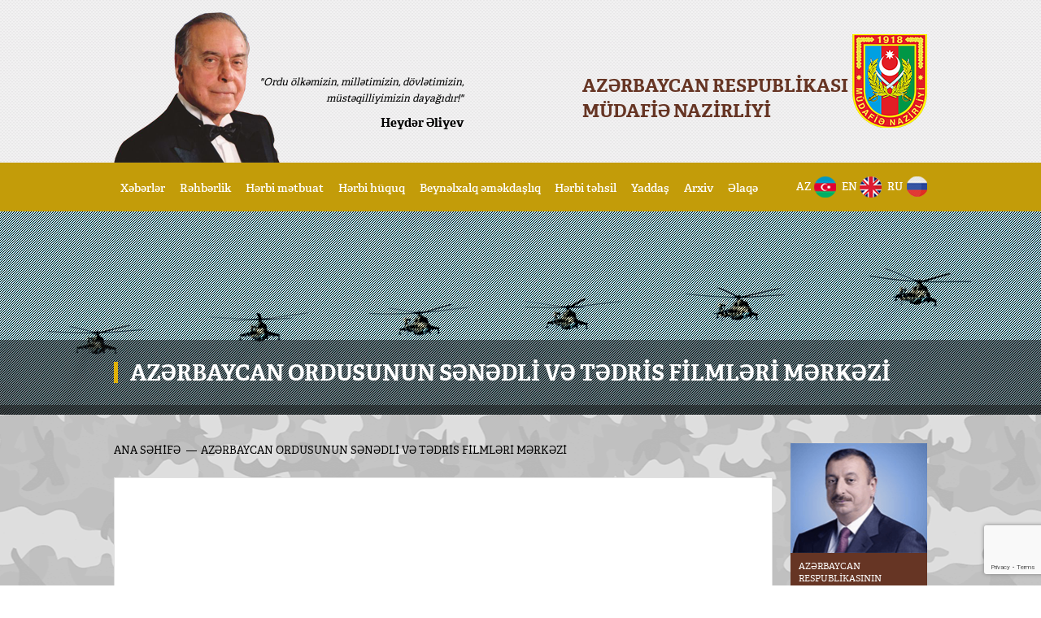

--- FILE ---
content_type: text/html; charset=utf-8
request_url: https://www.google.com/recaptcha/api2/anchor?ar=1&k=6LcLXoopAAAAAPdL7P77mGC_MIWHSyxxL1Pfh5rJ&co=aHR0cHM6Ly9tb2QuZ292LmF6OjQ0Mw..&hl=en&v=9TiwnJFHeuIw_s0wSd3fiKfN&size=invisible&sa=submit&anchor-ms=20000&execute-ms=30000&cb=jbexts49kam2
body_size: 48414
content:
<!DOCTYPE HTML><html dir="ltr" lang="en"><head><meta http-equiv="Content-Type" content="text/html; charset=UTF-8">
<meta http-equiv="X-UA-Compatible" content="IE=edge">
<title>reCAPTCHA</title>
<style type="text/css">
/* cyrillic-ext */
@font-face {
  font-family: 'Roboto';
  font-style: normal;
  font-weight: 400;
  font-stretch: 100%;
  src: url(//fonts.gstatic.com/s/roboto/v48/KFO7CnqEu92Fr1ME7kSn66aGLdTylUAMa3GUBHMdazTgWw.woff2) format('woff2');
  unicode-range: U+0460-052F, U+1C80-1C8A, U+20B4, U+2DE0-2DFF, U+A640-A69F, U+FE2E-FE2F;
}
/* cyrillic */
@font-face {
  font-family: 'Roboto';
  font-style: normal;
  font-weight: 400;
  font-stretch: 100%;
  src: url(//fonts.gstatic.com/s/roboto/v48/KFO7CnqEu92Fr1ME7kSn66aGLdTylUAMa3iUBHMdazTgWw.woff2) format('woff2');
  unicode-range: U+0301, U+0400-045F, U+0490-0491, U+04B0-04B1, U+2116;
}
/* greek-ext */
@font-face {
  font-family: 'Roboto';
  font-style: normal;
  font-weight: 400;
  font-stretch: 100%;
  src: url(//fonts.gstatic.com/s/roboto/v48/KFO7CnqEu92Fr1ME7kSn66aGLdTylUAMa3CUBHMdazTgWw.woff2) format('woff2');
  unicode-range: U+1F00-1FFF;
}
/* greek */
@font-face {
  font-family: 'Roboto';
  font-style: normal;
  font-weight: 400;
  font-stretch: 100%;
  src: url(//fonts.gstatic.com/s/roboto/v48/KFO7CnqEu92Fr1ME7kSn66aGLdTylUAMa3-UBHMdazTgWw.woff2) format('woff2');
  unicode-range: U+0370-0377, U+037A-037F, U+0384-038A, U+038C, U+038E-03A1, U+03A3-03FF;
}
/* math */
@font-face {
  font-family: 'Roboto';
  font-style: normal;
  font-weight: 400;
  font-stretch: 100%;
  src: url(//fonts.gstatic.com/s/roboto/v48/KFO7CnqEu92Fr1ME7kSn66aGLdTylUAMawCUBHMdazTgWw.woff2) format('woff2');
  unicode-range: U+0302-0303, U+0305, U+0307-0308, U+0310, U+0312, U+0315, U+031A, U+0326-0327, U+032C, U+032F-0330, U+0332-0333, U+0338, U+033A, U+0346, U+034D, U+0391-03A1, U+03A3-03A9, U+03B1-03C9, U+03D1, U+03D5-03D6, U+03F0-03F1, U+03F4-03F5, U+2016-2017, U+2034-2038, U+203C, U+2040, U+2043, U+2047, U+2050, U+2057, U+205F, U+2070-2071, U+2074-208E, U+2090-209C, U+20D0-20DC, U+20E1, U+20E5-20EF, U+2100-2112, U+2114-2115, U+2117-2121, U+2123-214F, U+2190, U+2192, U+2194-21AE, U+21B0-21E5, U+21F1-21F2, U+21F4-2211, U+2213-2214, U+2216-22FF, U+2308-230B, U+2310, U+2319, U+231C-2321, U+2336-237A, U+237C, U+2395, U+239B-23B7, U+23D0, U+23DC-23E1, U+2474-2475, U+25AF, U+25B3, U+25B7, U+25BD, U+25C1, U+25CA, U+25CC, U+25FB, U+266D-266F, U+27C0-27FF, U+2900-2AFF, U+2B0E-2B11, U+2B30-2B4C, U+2BFE, U+3030, U+FF5B, U+FF5D, U+1D400-1D7FF, U+1EE00-1EEFF;
}
/* symbols */
@font-face {
  font-family: 'Roboto';
  font-style: normal;
  font-weight: 400;
  font-stretch: 100%;
  src: url(//fonts.gstatic.com/s/roboto/v48/KFO7CnqEu92Fr1ME7kSn66aGLdTylUAMaxKUBHMdazTgWw.woff2) format('woff2');
  unicode-range: U+0001-000C, U+000E-001F, U+007F-009F, U+20DD-20E0, U+20E2-20E4, U+2150-218F, U+2190, U+2192, U+2194-2199, U+21AF, U+21E6-21F0, U+21F3, U+2218-2219, U+2299, U+22C4-22C6, U+2300-243F, U+2440-244A, U+2460-24FF, U+25A0-27BF, U+2800-28FF, U+2921-2922, U+2981, U+29BF, U+29EB, U+2B00-2BFF, U+4DC0-4DFF, U+FFF9-FFFB, U+10140-1018E, U+10190-1019C, U+101A0, U+101D0-101FD, U+102E0-102FB, U+10E60-10E7E, U+1D2C0-1D2D3, U+1D2E0-1D37F, U+1F000-1F0FF, U+1F100-1F1AD, U+1F1E6-1F1FF, U+1F30D-1F30F, U+1F315, U+1F31C, U+1F31E, U+1F320-1F32C, U+1F336, U+1F378, U+1F37D, U+1F382, U+1F393-1F39F, U+1F3A7-1F3A8, U+1F3AC-1F3AF, U+1F3C2, U+1F3C4-1F3C6, U+1F3CA-1F3CE, U+1F3D4-1F3E0, U+1F3ED, U+1F3F1-1F3F3, U+1F3F5-1F3F7, U+1F408, U+1F415, U+1F41F, U+1F426, U+1F43F, U+1F441-1F442, U+1F444, U+1F446-1F449, U+1F44C-1F44E, U+1F453, U+1F46A, U+1F47D, U+1F4A3, U+1F4B0, U+1F4B3, U+1F4B9, U+1F4BB, U+1F4BF, U+1F4C8-1F4CB, U+1F4D6, U+1F4DA, U+1F4DF, U+1F4E3-1F4E6, U+1F4EA-1F4ED, U+1F4F7, U+1F4F9-1F4FB, U+1F4FD-1F4FE, U+1F503, U+1F507-1F50B, U+1F50D, U+1F512-1F513, U+1F53E-1F54A, U+1F54F-1F5FA, U+1F610, U+1F650-1F67F, U+1F687, U+1F68D, U+1F691, U+1F694, U+1F698, U+1F6AD, U+1F6B2, U+1F6B9-1F6BA, U+1F6BC, U+1F6C6-1F6CF, U+1F6D3-1F6D7, U+1F6E0-1F6EA, U+1F6F0-1F6F3, U+1F6F7-1F6FC, U+1F700-1F7FF, U+1F800-1F80B, U+1F810-1F847, U+1F850-1F859, U+1F860-1F887, U+1F890-1F8AD, U+1F8B0-1F8BB, U+1F8C0-1F8C1, U+1F900-1F90B, U+1F93B, U+1F946, U+1F984, U+1F996, U+1F9E9, U+1FA00-1FA6F, U+1FA70-1FA7C, U+1FA80-1FA89, U+1FA8F-1FAC6, U+1FACE-1FADC, U+1FADF-1FAE9, U+1FAF0-1FAF8, U+1FB00-1FBFF;
}
/* vietnamese */
@font-face {
  font-family: 'Roboto';
  font-style: normal;
  font-weight: 400;
  font-stretch: 100%;
  src: url(//fonts.gstatic.com/s/roboto/v48/KFO7CnqEu92Fr1ME7kSn66aGLdTylUAMa3OUBHMdazTgWw.woff2) format('woff2');
  unicode-range: U+0102-0103, U+0110-0111, U+0128-0129, U+0168-0169, U+01A0-01A1, U+01AF-01B0, U+0300-0301, U+0303-0304, U+0308-0309, U+0323, U+0329, U+1EA0-1EF9, U+20AB;
}
/* latin-ext */
@font-face {
  font-family: 'Roboto';
  font-style: normal;
  font-weight: 400;
  font-stretch: 100%;
  src: url(//fonts.gstatic.com/s/roboto/v48/KFO7CnqEu92Fr1ME7kSn66aGLdTylUAMa3KUBHMdazTgWw.woff2) format('woff2');
  unicode-range: U+0100-02BA, U+02BD-02C5, U+02C7-02CC, U+02CE-02D7, U+02DD-02FF, U+0304, U+0308, U+0329, U+1D00-1DBF, U+1E00-1E9F, U+1EF2-1EFF, U+2020, U+20A0-20AB, U+20AD-20C0, U+2113, U+2C60-2C7F, U+A720-A7FF;
}
/* latin */
@font-face {
  font-family: 'Roboto';
  font-style: normal;
  font-weight: 400;
  font-stretch: 100%;
  src: url(//fonts.gstatic.com/s/roboto/v48/KFO7CnqEu92Fr1ME7kSn66aGLdTylUAMa3yUBHMdazQ.woff2) format('woff2');
  unicode-range: U+0000-00FF, U+0131, U+0152-0153, U+02BB-02BC, U+02C6, U+02DA, U+02DC, U+0304, U+0308, U+0329, U+2000-206F, U+20AC, U+2122, U+2191, U+2193, U+2212, U+2215, U+FEFF, U+FFFD;
}
/* cyrillic-ext */
@font-face {
  font-family: 'Roboto';
  font-style: normal;
  font-weight: 500;
  font-stretch: 100%;
  src: url(//fonts.gstatic.com/s/roboto/v48/KFO7CnqEu92Fr1ME7kSn66aGLdTylUAMa3GUBHMdazTgWw.woff2) format('woff2');
  unicode-range: U+0460-052F, U+1C80-1C8A, U+20B4, U+2DE0-2DFF, U+A640-A69F, U+FE2E-FE2F;
}
/* cyrillic */
@font-face {
  font-family: 'Roboto';
  font-style: normal;
  font-weight: 500;
  font-stretch: 100%;
  src: url(//fonts.gstatic.com/s/roboto/v48/KFO7CnqEu92Fr1ME7kSn66aGLdTylUAMa3iUBHMdazTgWw.woff2) format('woff2');
  unicode-range: U+0301, U+0400-045F, U+0490-0491, U+04B0-04B1, U+2116;
}
/* greek-ext */
@font-face {
  font-family: 'Roboto';
  font-style: normal;
  font-weight: 500;
  font-stretch: 100%;
  src: url(//fonts.gstatic.com/s/roboto/v48/KFO7CnqEu92Fr1ME7kSn66aGLdTylUAMa3CUBHMdazTgWw.woff2) format('woff2');
  unicode-range: U+1F00-1FFF;
}
/* greek */
@font-face {
  font-family: 'Roboto';
  font-style: normal;
  font-weight: 500;
  font-stretch: 100%;
  src: url(//fonts.gstatic.com/s/roboto/v48/KFO7CnqEu92Fr1ME7kSn66aGLdTylUAMa3-UBHMdazTgWw.woff2) format('woff2');
  unicode-range: U+0370-0377, U+037A-037F, U+0384-038A, U+038C, U+038E-03A1, U+03A3-03FF;
}
/* math */
@font-face {
  font-family: 'Roboto';
  font-style: normal;
  font-weight: 500;
  font-stretch: 100%;
  src: url(//fonts.gstatic.com/s/roboto/v48/KFO7CnqEu92Fr1ME7kSn66aGLdTylUAMawCUBHMdazTgWw.woff2) format('woff2');
  unicode-range: U+0302-0303, U+0305, U+0307-0308, U+0310, U+0312, U+0315, U+031A, U+0326-0327, U+032C, U+032F-0330, U+0332-0333, U+0338, U+033A, U+0346, U+034D, U+0391-03A1, U+03A3-03A9, U+03B1-03C9, U+03D1, U+03D5-03D6, U+03F0-03F1, U+03F4-03F5, U+2016-2017, U+2034-2038, U+203C, U+2040, U+2043, U+2047, U+2050, U+2057, U+205F, U+2070-2071, U+2074-208E, U+2090-209C, U+20D0-20DC, U+20E1, U+20E5-20EF, U+2100-2112, U+2114-2115, U+2117-2121, U+2123-214F, U+2190, U+2192, U+2194-21AE, U+21B0-21E5, U+21F1-21F2, U+21F4-2211, U+2213-2214, U+2216-22FF, U+2308-230B, U+2310, U+2319, U+231C-2321, U+2336-237A, U+237C, U+2395, U+239B-23B7, U+23D0, U+23DC-23E1, U+2474-2475, U+25AF, U+25B3, U+25B7, U+25BD, U+25C1, U+25CA, U+25CC, U+25FB, U+266D-266F, U+27C0-27FF, U+2900-2AFF, U+2B0E-2B11, U+2B30-2B4C, U+2BFE, U+3030, U+FF5B, U+FF5D, U+1D400-1D7FF, U+1EE00-1EEFF;
}
/* symbols */
@font-face {
  font-family: 'Roboto';
  font-style: normal;
  font-weight: 500;
  font-stretch: 100%;
  src: url(//fonts.gstatic.com/s/roboto/v48/KFO7CnqEu92Fr1ME7kSn66aGLdTylUAMaxKUBHMdazTgWw.woff2) format('woff2');
  unicode-range: U+0001-000C, U+000E-001F, U+007F-009F, U+20DD-20E0, U+20E2-20E4, U+2150-218F, U+2190, U+2192, U+2194-2199, U+21AF, U+21E6-21F0, U+21F3, U+2218-2219, U+2299, U+22C4-22C6, U+2300-243F, U+2440-244A, U+2460-24FF, U+25A0-27BF, U+2800-28FF, U+2921-2922, U+2981, U+29BF, U+29EB, U+2B00-2BFF, U+4DC0-4DFF, U+FFF9-FFFB, U+10140-1018E, U+10190-1019C, U+101A0, U+101D0-101FD, U+102E0-102FB, U+10E60-10E7E, U+1D2C0-1D2D3, U+1D2E0-1D37F, U+1F000-1F0FF, U+1F100-1F1AD, U+1F1E6-1F1FF, U+1F30D-1F30F, U+1F315, U+1F31C, U+1F31E, U+1F320-1F32C, U+1F336, U+1F378, U+1F37D, U+1F382, U+1F393-1F39F, U+1F3A7-1F3A8, U+1F3AC-1F3AF, U+1F3C2, U+1F3C4-1F3C6, U+1F3CA-1F3CE, U+1F3D4-1F3E0, U+1F3ED, U+1F3F1-1F3F3, U+1F3F5-1F3F7, U+1F408, U+1F415, U+1F41F, U+1F426, U+1F43F, U+1F441-1F442, U+1F444, U+1F446-1F449, U+1F44C-1F44E, U+1F453, U+1F46A, U+1F47D, U+1F4A3, U+1F4B0, U+1F4B3, U+1F4B9, U+1F4BB, U+1F4BF, U+1F4C8-1F4CB, U+1F4D6, U+1F4DA, U+1F4DF, U+1F4E3-1F4E6, U+1F4EA-1F4ED, U+1F4F7, U+1F4F9-1F4FB, U+1F4FD-1F4FE, U+1F503, U+1F507-1F50B, U+1F50D, U+1F512-1F513, U+1F53E-1F54A, U+1F54F-1F5FA, U+1F610, U+1F650-1F67F, U+1F687, U+1F68D, U+1F691, U+1F694, U+1F698, U+1F6AD, U+1F6B2, U+1F6B9-1F6BA, U+1F6BC, U+1F6C6-1F6CF, U+1F6D3-1F6D7, U+1F6E0-1F6EA, U+1F6F0-1F6F3, U+1F6F7-1F6FC, U+1F700-1F7FF, U+1F800-1F80B, U+1F810-1F847, U+1F850-1F859, U+1F860-1F887, U+1F890-1F8AD, U+1F8B0-1F8BB, U+1F8C0-1F8C1, U+1F900-1F90B, U+1F93B, U+1F946, U+1F984, U+1F996, U+1F9E9, U+1FA00-1FA6F, U+1FA70-1FA7C, U+1FA80-1FA89, U+1FA8F-1FAC6, U+1FACE-1FADC, U+1FADF-1FAE9, U+1FAF0-1FAF8, U+1FB00-1FBFF;
}
/* vietnamese */
@font-face {
  font-family: 'Roboto';
  font-style: normal;
  font-weight: 500;
  font-stretch: 100%;
  src: url(//fonts.gstatic.com/s/roboto/v48/KFO7CnqEu92Fr1ME7kSn66aGLdTylUAMa3OUBHMdazTgWw.woff2) format('woff2');
  unicode-range: U+0102-0103, U+0110-0111, U+0128-0129, U+0168-0169, U+01A0-01A1, U+01AF-01B0, U+0300-0301, U+0303-0304, U+0308-0309, U+0323, U+0329, U+1EA0-1EF9, U+20AB;
}
/* latin-ext */
@font-face {
  font-family: 'Roboto';
  font-style: normal;
  font-weight: 500;
  font-stretch: 100%;
  src: url(//fonts.gstatic.com/s/roboto/v48/KFO7CnqEu92Fr1ME7kSn66aGLdTylUAMa3KUBHMdazTgWw.woff2) format('woff2');
  unicode-range: U+0100-02BA, U+02BD-02C5, U+02C7-02CC, U+02CE-02D7, U+02DD-02FF, U+0304, U+0308, U+0329, U+1D00-1DBF, U+1E00-1E9F, U+1EF2-1EFF, U+2020, U+20A0-20AB, U+20AD-20C0, U+2113, U+2C60-2C7F, U+A720-A7FF;
}
/* latin */
@font-face {
  font-family: 'Roboto';
  font-style: normal;
  font-weight: 500;
  font-stretch: 100%;
  src: url(//fonts.gstatic.com/s/roboto/v48/KFO7CnqEu92Fr1ME7kSn66aGLdTylUAMa3yUBHMdazQ.woff2) format('woff2');
  unicode-range: U+0000-00FF, U+0131, U+0152-0153, U+02BB-02BC, U+02C6, U+02DA, U+02DC, U+0304, U+0308, U+0329, U+2000-206F, U+20AC, U+2122, U+2191, U+2193, U+2212, U+2215, U+FEFF, U+FFFD;
}
/* cyrillic-ext */
@font-face {
  font-family: 'Roboto';
  font-style: normal;
  font-weight: 900;
  font-stretch: 100%;
  src: url(//fonts.gstatic.com/s/roboto/v48/KFO7CnqEu92Fr1ME7kSn66aGLdTylUAMa3GUBHMdazTgWw.woff2) format('woff2');
  unicode-range: U+0460-052F, U+1C80-1C8A, U+20B4, U+2DE0-2DFF, U+A640-A69F, U+FE2E-FE2F;
}
/* cyrillic */
@font-face {
  font-family: 'Roboto';
  font-style: normal;
  font-weight: 900;
  font-stretch: 100%;
  src: url(//fonts.gstatic.com/s/roboto/v48/KFO7CnqEu92Fr1ME7kSn66aGLdTylUAMa3iUBHMdazTgWw.woff2) format('woff2');
  unicode-range: U+0301, U+0400-045F, U+0490-0491, U+04B0-04B1, U+2116;
}
/* greek-ext */
@font-face {
  font-family: 'Roboto';
  font-style: normal;
  font-weight: 900;
  font-stretch: 100%;
  src: url(//fonts.gstatic.com/s/roboto/v48/KFO7CnqEu92Fr1ME7kSn66aGLdTylUAMa3CUBHMdazTgWw.woff2) format('woff2');
  unicode-range: U+1F00-1FFF;
}
/* greek */
@font-face {
  font-family: 'Roboto';
  font-style: normal;
  font-weight: 900;
  font-stretch: 100%;
  src: url(//fonts.gstatic.com/s/roboto/v48/KFO7CnqEu92Fr1ME7kSn66aGLdTylUAMa3-UBHMdazTgWw.woff2) format('woff2');
  unicode-range: U+0370-0377, U+037A-037F, U+0384-038A, U+038C, U+038E-03A1, U+03A3-03FF;
}
/* math */
@font-face {
  font-family: 'Roboto';
  font-style: normal;
  font-weight: 900;
  font-stretch: 100%;
  src: url(//fonts.gstatic.com/s/roboto/v48/KFO7CnqEu92Fr1ME7kSn66aGLdTylUAMawCUBHMdazTgWw.woff2) format('woff2');
  unicode-range: U+0302-0303, U+0305, U+0307-0308, U+0310, U+0312, U+0315, U+031A, U+0326-0327, U+032C, U+032F-0330, U+0332-0333, U+0338, U+033A, U+0346, U+034D, U+0391-03A1, U+03A3-03A9, U+03B1-03C9, U+03D1, U+03D5-03D6, U+03F0-03F1, U+03F4-03F5, U+2016-2017, U+2034-2038, U+203C, U+2040, U+2043, U+2047, U+2050, U+2057, U+205F, U+2070-2071, U+2074-208E, U+2090-209C, U+20D0-20DC, U+20E1, U+20E5-20EF, U+2100-2112, U+2114-2115, U+2117-2121, U+2123-214F, U+2190, U+2192, U+2194-21AE, U+21B0-21E5, U+21F1-21F2, U+21F4-2211, U+2213-2214, U+2216-22FF, U+2308-230B, U+2310, U+2319, U+231C-2321, U+2336-237A, U+237C, U+2395, U+239B-23B7, U+23D0, U+23DC-23E1, U+2474-2475, U+25AF, U+25B3, U+25B7, U+25BD, U+25C1, U+25CA, U+25CC, U+25FB, U+266D-266F, U+27C0-27FF, U+2900-2AFF, U+2B0E-2B11, U+2B30-2B4C, U+2BFE, U+3030, U+FF5B, U+FF5D, U+1D400-1D7FF, U+1EE00-1EEFF;
}
/* symbols */
@font-face {
  font-family: 'Roboto';
  font-style: normal;
  font-weight: 900;
  font-stretch: 100%;
  src: url(//fonts.gstatic.com/s/roboto/v48/KFO7CnqEu92Fr1ME7kSn66aGLdTylUAMaxKUBHMdazTgWw.woff2) format('woff2');
  unicode-range: U+0001-000C, U+000E-001F, U+007F-009F, U+20DD-20E0, U+20E2-20E4, U+2150-218F, U+2190, U+2192, U+2194-2199, U+21AF, U+21E6-21F0, U+21F3, U+2218-2219, U+2299, U+22C4-22C6, U+2300-243F, U+2440-244A, U+2460-24FF, U+25A0-27BF, U+2800-28FF, U+2921-2922, U+2981, U+29BF, U+29EB, U+2B00-2BFF, U+4DC0-4DFF, U+FFF9-FFFB, U+10140-1018E, U+10190-1019C, U+101A0, U+101D0-101FD, U+102E0-102FB, U+10E60-10E7E, U+1D2C0-1D2D3, U+1D2E0-1D37F, U+1F000-1F0FF, U+1F100-1F1AD, U+1F1E6-1F1FF, U+1F30D-1F30F, U+1F315, U+1F31C, U+1F31E, U+1F320-1F32C, U+1F336, U+1F378, U+1F37D, U+1F382, U+1F393-1F39F, U+1F3A7-1F3A8, U+1F3AC-1F3AF, U+1F3C2, U+1F3C4-1F3C6, U+1F3CA-1F3CE, U+1F3D4-1F3E0, U+1F3ED, U+1F3F1-1F3F3, U+1F3F5-1F3F7, U+1F408, U+1F415, U+1F41F, U+1F426, U+1F43F, U+1F441-1F442, U+1F444, U+1F446-1F449, U+1F44C-1F44E, U+1F453, U+1F46A, U+1F47D, U+1F4A3, U+1F4B0, U+1F4B3, U+1F4B9, U+1F4BB, U+1F4BF, U+1F4C8-1F4CB, U+1F4D6, U+1F4DA, U+1F4DF, U+1F4E3-1F4E6, U+1F4EA-1F4ED, U+1F4F7, U+1F4F9-1F4FB, U+1F4FD-1F4FE, U+1F503, U+1F507-1F50B, U+1F50D, U+1F512-1F513, U+1F53E-1F54A, U+1F54F-1F5FA, U+1F610, U+1F650-1F67F, U+1F687, U+1F68D, U+1F691, U+1F694, U+1F698, U+1F6AD, U+1F6B2, U+1F6B9-1F6BA, U+1F6BC, U+1F6C6-1F6CF, U+1F6D3-1F6D7, U+1F6E0-1F6EA, U+1F6F0-1F6F3, U+1F6F7-1F6FC, U+1F700-1F7FF, U+1F800-1F80B, U+1F810-1F847, U+1F850-1F859, U+1F860-1F887, U+1F890-1F8AD, U+1F8B0-1F8BB, U+1F8C0-1F8C1, U+1F900-1F90B, U+1F93B, U+1F946, U+1F984, U+1F996, U+1F9E9, U+1FA00-1FA6F, U+1FA70-1FA7C, U+1FA80-1FA89, U+1FA8F-1FAC6, U+1FACE-1FADC, U+1FADF-1FAE9, U+1FAF0-1FAF8, U+1FB00-1FBFF;
}
/* vietnamese */
@font-face {
  font-family: 'Roboto';
  font-style: normal;
  font-weight: 900;
  font-stretch: 100%;
  src: url(//fonts.gstatic.com/s/roboto/v48/KFO7CnqEu92Fr1ME7kSn66aGLdTylUAMa3OUBHMdazTgWw.woff2) format('woff2');
  unicode-range: U+0102-0103, U+0110-0111, U+0128-0129, U+0168-0169, U+01A0-01A1, U+01AF-01B0, U+0300-0301, U+0303-0304, U+0308-0309, U+0323, U+0329, U+1EA0-1EF9, U+20AB;
}
/* latin-ext */
@font-face {
  font-family: 'Roboto';
  font-style: normal;
  font-weight: 900;
  font-stretch: 100%;
  src: url(//fonts.gstatic.com/s/roboto/v48/KFO7CnqEu92Fr1ME7kSn66aGLdTylUAMa3KUBHMdazTgWw.woff2) format('woff2');
  unicode-range: U+0100-02BA, U+02BD-02C5, U+02C7-02CC, U+02CE-02D7, U+02DD-02FF, U+0304, U+0308, U+0329, U+1D00-1DBF, U+1E00-1E9F, U+1EF2-1EFF, U+2020, U+20A0-20AB, U+20AD-20C0, U+2113, U+2C60-2C7F, U+A720-A7FF;
}
/* latin */
@font-face {
  font-family: 'Roboto';
  font-style: normal;
  font-weight: 900;
  font-stretch: 100%;
  src: url(//fonts.gstatic.com/s/roboto/v48/KFO7CnqEu92Fr1ME7kSn66aGLdTylUAMa3yUBHMdazQ.woff2) format('woff2');
  unicode-range: U+0000-00FF, U+0131, U+0152-0153, U+02BB-02BC, U+02C6, U+02DA, U+02DC, U+0304, U+0308, U+0329, U+2000-206F, U+20AC, U+2122, U+2191, U+2193, U+2212, U+2215, U+FEFF, U+FFFD;
}

</style>
<link rel="stylesheet" type="text/css" href="https://www.gstatic.com/recaptcha/releases/9TiwnJFHeuIw_s0wSd3fiKfN/styles__ltr.css">
<script nonce="Ru8Y6oDq--QG_oKBzTkzcg" type="text/javascript">window['__recaptcha_api'] = 'https://www.google.com/recaptcha/api2/';</script>
<script type="text/javascript" src="https://www.gstatic.com/recaptcha/releases/9TiwnJFHeuIw_s0wSd3fiKfN/recaptcha__en.js" nonce="Ru8Y6oDq--QG_oKBzTkzcg">
      
    </script></head>
<body><div id="rc-anchor-alert" class="rc-anchor-alert"></div>
<input type="hidden" id="recaptcha-token" value="[base64]">
<script type="text/javascript" nonce="Ru8Y6oDq--QG_oKBzTkzcg">
      recaptcha.anchor.Main.init("[\x22ainput\x22,[\x22bgdata\x22,\x22\x22,\[base64]/[base64]/UltIKytdPWE6KGE8MjA0OD9SW0grK109YT4+NnwxOTI6KChhJjY0NTEyKT09NTUyOTYmJnErMTxoLmxlbmd0aCYmKGguY2hhckNvZGVBdChxKzEpJjY0NTEyKT09NTYzMjA/[base64]/MjU1OlI/[base64]/[base64]/[base64]/[base64]/[base64]/[base64]/[base64]/[base64]/[base64]/[base64]\x22,\[base64]\x22,\x22wqvDrMKYwpPDnsKDbyk1wpB/P8OzwrXDjsKaEMKuHsKGw4R1w5lFwqXDqkXCr8KHA34WUGnDuWvCq24+Z1hHRnfDqS7Dv1zDrsObRgYNcMKZwqfDgVHDiBHDk8KQwq7Cs8OMwpJXw59GO2rDtFLCoSDDsTfDsxnCi8OUOMKiWcK1w7bDtGkNTGDCqcOpwpRuw6t4byfCvxQFHQZqw5F/FyZ/w4ouw5vDpMOJwodTSMKVwqtgHVxfRX7DrMKMCsOlRMOtYTV3wqBhA8KNTlZ5wrgYw7APw7TDr8O8wrcyYDnDnsKQw4TDtClAH3ZcccKFM13DoMKMwrJdYsKGWUEJGsOBUsOewo0aOHw5cMOWXnzDkhTCmMKKw6DCh8OndMOewqIQw7fDn8KFBC/[base64]/CiyVLwqYtwq/[base64]/Co8KQHXFkCSMIbMOfDGvCgg55UhpkBzTDtxHCq8OnE0U5w45MCMORLcKyZcO3woJRwr/DulF+FBrCtDFhTTVCw6xLYxjCqMO1IF7ConNHwoMLMyA2w43DpcOCw73CuMOew51Lw6zCjghywrHDj8O2w5PClMOBSShjBMOgTzHCgcKdR8OTLifClwQuw6/CncOAw57Dh8K0w6gVcsO/CCHDqsO+w4s1w6XDvCnDqsOPcMOTP8ONZsK2QUtfw7hWC8OKF3HDmsOlfiLCvljDry4/Z8OOw6gCwqNDwp9Yw7dYwpdiw5dkMFwawpBLw6BEb1DDuMKJHcKWecK1FcKVQMO/[base64]/[base64]/DvcOHw74fZlLDvA7DlsObD3jDuRIrbMKHAH/DgcKec8KNG8KlwqxIYsOqw6XCh8KNwpfDhngcJk3DiVgnw5JrwoIlfcK5wr/[base64]/CnsOPbH8uw7gfw6DCpcOOBMK5wrbCiWEawpjDhsOpJi7ClcOyw5TDpCwBPAtHw5JVU8KKUD/DpXvCtcK/[base64]/CtSgHXhjDnhbDpm8KwpROw5nCoztNbsKQDcKrRMKiw67DoG9SH2vCjcOHwpsZwrwFwpXCg8K6wrViVHAKAcK7ZsKmw6dZw4xuwqoVVMKAwo5mw5YPwqsnw6bDrcONAsO9cAtyw47Ch8K1AcOkDy/CqMKmw43CvcKywrcOccOEwozCsD/CgcKxw7vDqsKrWcOIwobDr8OuIsKdw6jCpMK5I8KZw6pWAMO3wp/Di8OvJsO5KcOvWybDqVlNw7Vew7XDscK2OMKNw6/[base64]/Ck8O4WQXDg8KTw5HDo8OCPXY3NVErw7N4wppKw4NKwpJ3AXHCjirDvnnCn28PTcOUVgQXwpQ3wr/Dti/CjsOuwok7RMKTFhPDgzXCs8K0d2rCr0/CtTMyZsOPHCJ7X2jDscKGw5gMwp5sZMKrw5PCi1fDi8OUw5xywp7Cs3zDoAgSdx7CogsTTsKNBMKgYcOqU8OkJcOxYUjDkMKaN8OUw4/DssKle8Kmw6E0Fy3Dp3rDiwDCvMOlw6hdDlfDhS7Cp1lvwpRqw7ZGw5pUT3RcwpUxLcOzw71OwqRUMWTCicOPw5vCmcKnwoJGZRvDuBU1GcOeYMOcw702wp7CtsO2HsOZw7LDi3bDiRfCoVPCuUnDssKsPHjDgRxuP2bCnsO2wqDDusKwwp3CtcO1wr/DtAJsTTtLwqvDtSpuSXIbO18vBsOXwrXDlUUEwqzDowVowoUEfMKSGMKowqzCtcOlezrDocKzU0cUworDtMOCXyQ7w7FjbcOswojDvcOzwqIEw5d4w6LClsKXBsOIE2McK8Kwwr0Lwp7CjsKmTMKUwrLDvULDjsKfXcK7U8KYw7l/[base64]/AEPCqggOJsKnHMOIW8OwR300Ajc2w73CjlckwqA7FMOLw7PCtcOUw7Nxw5JmwrbCusOBFMO6w4NzYSfDr8O3f8OTwpURw7Adw4bDt8K0woAUwpPDgsK8w6J3w4/[base64]/[base64]/CusOWGCVkegdyRB1EEMOyEkzDkWHCr252w4fCiHVww4NlwqLCjUbDtSl8ElDDo8OrZkHDhW0wwp3DqCPCm8O3C8KkFSJcw7TDgGLCo0sawp/Ci8OTbMOrLsOMwpTDj8OgeUNtMUDDrcOLFTTDkcKTM8OcTcKlTT7Cg2h6wozDvCbCnFrDtz0dwqXDvcKRwpPDhVhgSMOSw64PNwwnwq8Jw6NuI8Kyw7gPwq9ZLW1Rw4xFaMKww7/DgcOAw6BzdcOSw6nDgMKDwqwjHWbCnsKpd8OGTj3DvXgOwqbDuyfCjhdcwo/Ck8KpOcKIIg3ChMK0w48+GsOLwqvDqXYmwo0WLcKUVMONw67ChsOBNsKDw41tTsKBZ8O0PUQrwrvCuQvDsWfDtwXCmnHCnDFlckBQRlNZwo/[base64]/CrMOgwq85NjE7wogmwqnDh8O8esO+w6Asw7bDpljDhcKHw4PDuMOjfMO+QcObw6TDrMKjVMKZacKrw7vDhm7Cu2/CvRIIFSnCv8KCwq7DujfDrcOOwpxAwrbCjEAHwofCpi8AI8KjInvCqnfDuz7CiT7Ct8Kdwq8CTMKresODDMKqOMOOw5vCgsKJwo9bw5V/w6NfUWXCm2vDm8KNeMObw4kRw5rCuVPDjcO1L28zCcO7NsKyI1rCoMOeMwcCNMOZwoFeDlLDs2lPw4M4TsKqflY2w57Dm1HDhcKmwoUsIsKKwrLClm5Rw4hOUMKiQEPDhQbDg3UOeiTCgsOQw6XDiyQpTVo9N8KkwpEtwohiw7zDiU0xOyPChB/DqsKyXyzDjMOPwpcvw4ohwow3wotkYsKAUkB2XsONw7PCu0Ucw4HDksK1wrd2f8KGP8OGw4oQwoDCtwvChsOzw7zCgsOawqEhw5/DqMKffBdMw7HCqcK2w74JesOSZyQhw4QDKEDDlsOIwop7ZcO/[base64]/CscKuE8KkwrxcwqHCsggXw6ARw4nCmsOOVzJCLhMfwqTDlSvCpGLDtHfDmMOdTMKBwrDCsw7DtsKgGyHDlxUtwpU5d8O/wqrCgMOfUMO6wo/CmcOkXVHCoTrCiQvCgijDtVx+w7Y6a8OGSsKfw4wwX8K0wp7Cp8K4w740DFXDmMKDN0ljNcKLOMO6UnjDmlnCmMOWwq0fCX3DgztawrJHMMKyUxxuwrPDvsOTdMKYwrDCjhl7B8KwRiwLLsKCVz/[base64]/Cqz3DmBEyw5YtwrrDnwXCszRAZMORw53DmH7Dk8KsGBjChCtOwrPDg8Ocwo1/wqg2VcK/wo7DvsOyOENCbhXCvgsRwp4xwppaOcK5w4rDrMOyw4MbwqQ2WydGUFbCk8OoOx7CmMK+VMODfmrCssKzw4bCrMOkMcOQw4I0FA9IwrDDpsOnAg/DpcKqwofClMO+wpZMbcKtZUowHEJ0L8OhdcKKb8O1Wz/CsxLDqMO/w4FNfybCmMOBwozCpCFXBsKew6RQw70Ww5ExwoDDjFk2b2bDiVrDicOuecOQwr94wrLDisO8wr/DkcOzKiBPAF7ClGh8wo7CuCcqd8KmE8K3w6fDscOHwpXDocKRwrcbc8OMwqzCncKXAcOiw7wbK8Ogw7rDt8KWD8KaEBLCsgLDhsO3w4BfQ14yV8K/[base64]/wqfDnlXCoXXCm8K2wqVgw6UYw4oewqYcwr/[base64]/RBh8WBDCj8KkCkXCvsOEw5Njw6TDvcOzTGnCuFpowrXCjiI/[base64]/DhCPCgEzDv0B/VcOGNsKvw57CsETCgjpzcw3DpicRw6plw4xnw5jCjm/DkcODLw3DmcOfwrVjO8K1wq7DiXfCoMKPw6Q9w4RBBcKvDcOGb8KhVcOqGMOVU2DCjGTCu8O8w5nDiyjCgCkfw6lUBUTDrMK8w7jDk8OVRHDDqhrDr8KTw6DDvFFoYsKxwpN0w53DsSfCrMKlwoANw6AhKzrDkB85DGDDjMKkFMKnAsOcwpvDkBwQYcOAw58hwr/Cs1A5b8OlwpU8worDrcKKw7RAwrQDPgtJw4MNNSrCn8K8woxXw4fDgBwCwrwwEHlWQwvCuUw6w6fCp8OPasObe8K5XVnCrMKRwrDCtcKXwqpCwppeLCLCtGbDrBB/wo3Do2UmGjDDvUJTCx0ww47DlMKxw68ow4/CisOpDMKEFsKmJsK5OksJwpvDlSTChjvDtBzDqm7Cj8KgLcOQW2BhMkFKE8Odw4xdwpFdXsKjwp3DqUY5Qxk1w73CmTsEfC3Ckx07w63CpTUcF8KaesOuwq/CgBUWw5gUw7XDgcKawp7Co2Q1woVOwrJqwrbDj0dvwosmWisOwrpvTsOjw6LCtm1Mw7hhesO/wo3Dm8Oewp3Cqjt0FXdUJS3CnMOgdinDp0J/WcObeMOMwqFrwoPCicO3Kxh6A8K2IMO5HsKywpQmw7XDo8K7DcK/D8Kjw49gX2dsw7klw6RaXQpWO2/ChcO9WV7CiMKpwpXCghfDu8KWw5HDtBc0dB01w5LDoMOvFVQ9w75GAXgFB1zDul0kwpHCjsKpBQYfZ3Apw4LCuxXCoDLDlsKGw5/DkAhSwp9Mw6wYJcOpwprDj1h4wr8qDVZlw4EudcOoI07DtAU9w6lFw73Cl18+BBBWwroOAMOMPUBdCMK5a8K0fENVw6fDp8KRwrxzLkHDkj7Dv2bDi1RmPhrCsjzCoMKWI8OmwoFtTyo/[base64]/DnGjDs23Dji3Cgkg3DWcoUMOiwqLDhC9qX8OUw4N7wqHDncOcw6pgwqVIHcOebcKoJm3CgcKbw4N6C8Kvw4NCwrbDnjfDssOaEhjCqXgDTy/CjMOLTMK1w6cRw7jDqcO/w7TCmcKMP8O4wpsSw5bChi/Dr8OowpPDjsOewo4xwqYZRW1JwqorEcK1JsORwp9uw7LClcOiwr8gOxvDnMKJw7XCoSjDgcKLIcOPw7vDscO4w6bDsMKJw5bCmi8AJVgPLMO/cAvDoy/Ck1NQX1kfWMO3w7PDq8KTJcKYw403KcK7FsK4wr42w5ZVUsKBw4sgwp/CuwtzA1UiwpPCi2/Dp8OzM1nCtMKOwoBqwpzChynCngU3w41UN8OOwoJ8wpUgBjLDjMOrwqN0wprDugLDmXx+SHfDkMOKERgEwrsswoxOTznCnQvCoMK8wr05wqzDuR8Ow5Fyw59FAkbDnMOYwpJaw5odw5UPwolUwohhwrYpcwE8w57CqADDucKIwqHDrlV/PMKrw5PDncKSGnwtOW7Co8KmYhPDn8O0QcOzwq3CvCl2GcOlw6YZHMKiw799VcKRJ8KRR2BjwozDp8OAwofCs0wXw71Twp7CkxvDuMOdblMywpJiw4FRXAHDgcO0KULCoTBVwrxEw4ZEVMOOQnJPwpXCrcOvLcKhwpIYw7RGSSgNUB/DgX57L8OGa2jDmMOkRMK/fVIZA8OMEcOIw6nDpyzDh8OIw6Eyw7BpCWh7w4XCjQQ0QcOVwp0fwqrCh8KFE2kOw4PCthxawqnDtzZsIG/CkX3DucOIYlZWwq7DmsOWw6FswoDDiX3CmEbCilLDmlgCDQnCrcKqw51ZB8KOCiJww58Mw60awr/DtQUORsKew5PChsKbw73DhMKZAcKaDcOrOcOqV8KMEMKqw6nCq8OKdcKDV2x3wo7CkcK+G8K1HcO7Rx/[base64]/[base64]/wpHCqcOyYMKJGyvCqsO2OS9cRgInw6YbW8OfwpzDjsOFw5s9VMOlNXQuwrvCqgl+csKewoLCjg4mZXRAw7bDgcOECsO4wqnCiVVgRsKBSGHDhW7Clnhew5EWGcOUZsOWw6DDo2XDpllEN8Ozwp06S8O/w6HCo8OOwqdmLD00woDCtsOrQQ13FSTCjBojVMOGacOdfV1dw6LDiwDDvcKFSsOlR8Kaa8ONF8KUdsK0wpVvwr5dehDDog09HEfDkHbDuVQOw5I4NQ4weRkYaCzCqMKsN8O0GMKAwoHDpgfChnvDusKfwo/[base64]/[base64]/wrBAw7B+w7ozwqE9w4fDqEMSIcOKw6oPcMKkwo/Dii4ow4DCjVzDrcKVZW7CrsOpDxxaw7RWw71Hw5JIe8OpccOfC2PCssK2K8K8Ah8Tf8Kwwo0ow4NcbMOHZ3trwoTCkWJxGMKwL0zDok3DpsOcw63CuFF4T8OfNMKYIALDp8ONNCbCu8OmXk3CgcKPZXzDkcOTPV/DsRHCnT3DujDDuWfCsWNwwrjDr8O5R8K+wqcfwqBywrDCmsKjL01ZdiV2wrfDqsK6wosgwpjCnz/ChSUFX1/Dn8KlA0LDocKyW3HDucKAHF7DsQLDnMOwJxvCoRnDhsK1wqdwUsOYW2Jvw70QwrfCn8OhwpFYPxNrw5rDpMKFfsKWw5DChsKrwrhXw7ZIKzhqfzLChMKlZTnDoMOcwobCplnCrwvCrcO9CMKpw7R1wp3Cgk1sFSYKw5/Crg7CmsO0w77CjDQLwrcewqF5YsO0wrjDn8OdDsOjwpR/w6plwoQMRmthHBHCsE/[base64]/CjsKgwooEdw9jFhEPwobCi8KGMcOAXsOzIDHCgDnCkcKJw7kNwqQGE8OSShRnw7/CgcKlWChXdzzDlMKjFmbDkX9OYMOnRsKgYD0Pwq/Do8OhwrnDjhkDRMO+w6HCnMK4w7ETw45Iw610wqPDr8KUQ8OEEMOpw6AKwq4cGMKsD1dzwovDsRJDw6bDrz5AwrfDpG/Ctm8+w4jCrsOHwqNfFj3DmsO3wrFeLMOYQcKGwpQqIcOiEGIlMlHDhcKTUcO0asO0OS9lS8KwLMKEanJKCi3DksOaw5JAUMOnQWZSMHFtwqbCj8O1TyHDvxnDsGvDvQ/[base64]/w6LCvTnDh8OXwozDmsOSfAkTw6LCl8K5wpXDmUd1w75hXsKow7gND8KIwpBbwpgEXyVnIFbDqh8Ef1JTwr5Qw6rDpcOzwrvDhDsSw4l1wqVOGXM0w5HDlMO/B8OPAcKBecK3Kn0bwokkw5/DnlzDswLCs2xiOMKawqRUMMODwrZtwq/[base64]/CgsOSdWAsw6fCnVZ1IsOUwrYFZ2bDhk8jwpxUB2wXwqbCgGpCwqLDnsOtSMOrwoLCoDDDr14ew4TDkghpbh5/[base64]/Dnk0iw5vDj8KQw44rQjfDkCV5w7fCsVEpJEzDkjttQcOOwqRlE8O2fDJ9w7nCn8KEw57DgcOIw5fDokLDl8OgwpDCvETDlMK7w4/[base64]/CqyLDu8OnTCoewqTCksOwYGfDrMKeXsOOwrpSL8KEw6gRbSJlewJfwr/Cl8OsIMKhw6TDvsKhT8OPw5EXNcORHhHCq0vCqTbCm8KywrLDmwE0wqRvL8KwCcKiLsOFFsOtXRXDocKKw5QQCwDCswBhw7DChQJWw59+THplw7Erw75mw77CmcKMZMO2XTERw68kF8K/[base64]/J8OiwoPDp3rDtsOXw7PCmsOSZ8OBwqjDmcOqSG3CnMOnAMO3wqZbOT8sMMOqw7hmDcOxwovCgg7Dh8KmRRfDnEPDocKOBMKFw7nDu8K0w5QQw5I1w5Akw4Y/wqPDrn9zw5vDlMOzbmN3w6Y/[base64]/DucOiTlx8EcKAU3zCtwsGw53CnMKMdsOLw5LDt1nCpRPDvWHDswDCscO0w4zDusKjw7IUwqHDk2zDmsK4LgZHw58Dw4vDlsOswqHCi8O+wph8wr/DlsKeNWTCkUrCuXZ6O8OdXcOiG05kEVbDjFMXw7QswqDDmUMXwpMbw4ZlCDHDncKvw4HDu8KXVMOaPcO/[base64]/CicKzHE15wqEYw4DCpMOzccOwfsKBwq4+ei7Dn0Y1R8Orw4FSw6PDm8OLZsOmwqbCqAxtWXnDnsKrw5DCjxHDo8Ohe8O2IcO6eRfDq8OSwozDu8OKwp/CqsKJAgzDoxM/wpk2SMOjIsOoZF/ChiYMJxgGwpDDiUokEUU8ZcK+DsKSw7g+wp1uQsO2MC7DshXDgcK1dGDDsDtmH8KPwrjCrG3DtcK5w4ZwWh7Cg8OzwqvDsFIGw4HDrFLDtMOQw5fCkAzDmU3DgMKiw619RcOmB8K5wqRLXknCgWUDRsOWwogLwonDiF/DlW/Dq8OZwqvCiFLCpcKvwp/DjMKDciVvC8KHw4nCl8OqcT3ChXPCgcK/YVbCjcKubMOUwrHDilfDs8OowrPCnwhPwpkkwqTCncK7w6/[base64]/DgkQFwrY6ERQAwrxQw63DgsOfZgFlw5VIw5zDmMKfF8KiwoNmw7UOKMK5woAuwrnDoh5sJjdNwrsWw4HDnsKbwr7CsGFUwrVxw57Drn3CvcOcwpwBEcKSTGTDlXcBXFnDmMO6GMK/w6dBVEXCiyAwC8O1w7TCqMOYw4XCkMK2w77Ds8O3K0/CpcKBQMKUwpDCpSBRAcOuw4zCrMKPwobCtB/CusO0EytIQ8OGCMKHfSNvdsOpJwbClMKYDA84w5wCflBzwoHCgMOOw5/Dr8OBWghPwqEQwpc8w4fDhiwuwoEGwoDCpMOSZsKQw5LCjQbCgsKqIkEpecKLwozCsXsdVwTDmmbDuDp8wovCnsKxSxTCuDorFcOQw7vDmBLCgMOMwokewrp7cBlzem0Nw6fCjcK1w69yRTLCvC/[base64]/wpvDgV/CqcOXHElmwrlcEgkzw5TCnwkEw5sFw5kYd8Ome1Ygw6sJO8KHw6dVdsKrwp3Ds8KAwooNw5XDlcOHXMK/w7nDusOKYsOTTMKVwoYRwpnDhR9YFFLCr0gMHCnDk8KewpfDqsO2wofCmcKewpvCoFQ8w6bDhMKHw4jDlT5ID8OpWCkufyDDmBTDpmLCs8K/eMOTYxc+UcOdw4t3bMKWIcOJwrsPB8K/w43DqcO2w70BGlIcUCgrwo7DjQ8PK8KHYGDDksOFQwjDmi7CgcOlw4sgw6TDicOEwqoab8KDw6kawpvCqGrCrsOAw5AUYMKacB/[base64]/QCzDjcKQw5jCnsOxwrvDvhDChkhQBWvCrl5ZK8ONw6jCj8OLwrzDk8OSIcKtSgbDrsOgw5hcw5Y6K8ORTsKaV8K1wqZUGDdhQ8K7dsOQwoPCm21KBnbDncOCNEdPV8K3XMO6AA9kCcKEwqBXw4hxF0XCqkASwrjDmSRJcBZIw6/CkMKPwpATF2rDnsKnw7V7U1Zcw61Vw6NJCcKpMTLCr8OfwqvChScSVcOVwoscw5MGRMOJfMO5wqh5TWs3NMOhw4PDqTnDn1Ehwq8Nwo3Ch8K9w6lsb1XCvXVew6cowpDDscKMTkY3wrPCu0swGAUAw4XCnMOfS8OQw5TCvsOzwr/Cq8O+wr8tw4MaNUV2FsOpwqHCr1YRw5nDhcOWesK/w6zCmMKGwqrDvcKrwrXCssKVw7jDklLCgzXClcKrwoB6J8OuwrMDC1XDmyACPjbDmsOPVcKUVcKVw53DiTF0e8KyK0vChsKZdMOBwoJiwqt9wrJZHsKFwo1RbMOlQxFPw7dxw4rDuTPDo3kxa1/Cs2fCtREUw7EbwqvCmSUMw53DgsO7wqsnGQPDuGPDrsKzK3nDtcOgw7RJMsOAwrvDgwI/w68wwpLCj8Otw7Y5w5EPCEvCl3ICwpBlw7DDtsOIB2/[base64]/DqMOAw6A8w7VCwpNSImHCo0PDhMKww6XDgMOFwq4Fw47CsX3DvhBlw7PCusKLd08/woNBw4/[base64]/DjhPCnkE2w5rCsGwTG8KDXjXDisOmJMKqw7fCjmQOfMO/GhvCmjnDoSslwpIyw4jCoHjDg1jDtQnCi2pUF8OPN8KEIcOBXH3Dk8OEwoFNw4LDoMOrwqLCvcOWwrfCscOywrrDkMKuw5kPTQ5sRFXCj8KQGEtlwo0yw4I/wp/CkzvCo8O6Pl/CtBfCj33DlHRrSgfDlShvSmwqwrUiwqcZLzzCvMOyw5TDvcK1MitZw59vB8Kuw5QVwq9QVcO/w7nChBcJwplDwrHDug1uw5BRwoLDnDHDt2fCnMOVw4DCsMORNsO7wo/DtXVgwp0/woZrwrF1fMOHw7xEC2hQExzCi0nCpsOEw6LCqDfDrMK3HgDDmsK+w7bCiMOkw4DCnMKKwrMzwqAKwq4NTzZWwo49wrVTwpHDtzTChkVgGXR/wqrDnhBJw4jDo8Kiw5TDty5hBcOmw5ZTw4/CnMOXOsOBFlLDjCLDoXXDqR0Lw4AewozDkglQecOEdsK9V8OBw6ROCWdINELDqsOhXFcxwqjCtmHClQLCusORR8K1w5Iuwr1GwpAAw6PCpDjCii1tfVwQannCkzjDrxHDmxd2GsOSwo4hwrrDnQPCpsOKw6bDpcOrP0HChMKow6cDw7TCj8K/w6wYdcKVfcOlwqHCv8OAw45iw488B8K1wqfCiMObA8Kewq4sEMK/w4hWbBDDlB/Ds8Ohb8OxTsOwwrzDhx8CecOXUcOqwoBjw55Qw5hAw5xjcMKaV0TCp3J7w6kbGn5cCn7CicKewrsLa8Ocw7vCu8OTw48FSjpVP8O5w6xcw5RUIQpZQmrCmcKgOCnDpMO4w7hZCyrDoMK7wq3CvkPDtQfCjcKoG2fDoi89GHHDjMOdwqnCiMKPZcO/N2MuwqZiw4PCi8O0wqnDkQced11sAldlw75Iw4gfw70MHsKowrBhw7wGwrDCnsKZNsKdGC1PHTzDjMORw5EXAsKjwok3BMKewrNJQ8O1VsORNcOZNsK9wrjDr3/Dp8KrdkxcWMO1w6hSwqbCkU5+Z8Klw6MLHz/CuDkrFBwTYR7DtMKnwqbCql3CiMKHw60Qw4AewoYAKsONwpcqw5wFw4HDtnkcC8K7w7w8w7VywqnCoGERMF7Cl8O/SyE3w4rCrsKSwqfCjmrCr8KwL2QfHFU2w6IEwqLDvRzCiVE/wrlWeC/CtMKOQsK1TcKgwp/CtMKMwoDCuV7Ch14cwqTDt8Kbwr4Ef8K1HW3CtcOaXELDtxMPw6tywp4FB0nCnUZ6w6nCvMKqw7wXw5Edw7/[base64]/DhcO5wq/CvD/CtMK0wofCj3vDlkvDlcOew6DDt8OAJMOZK8KWwqcpO8KOwpgzw6/Cs8KPUMOkwq7Dt3lZwonDvhE0w6d7w7/CiBc2wonDrMOJwq1jC8K4e8OFBG/CsBJQfVgHIsO5RcKnw74pMW/DtE/CsXnDvsK4wrzDsQtbw5rDjlHDpzzCmcKwS8OALcKzwrbCpMO7esKow7/CusKOAMKJw6t3wpgwPcKaMcKJA8Orw4t1e0XCicOsw5XDqF1lPH/Ci8KxV8ONwol3EMOgw5/DoMKUwrHCmcKgwoHCmDjCq8O7RcKyZ8KNBsOpwrwYBcOIw7MMw6ATw6c/akPDpMK/[base64]/CvcKcw6fDnMKaw5IwwqfDsg1Uw4fDn8O5w53CssOvwr/DlQEHwptTw4nDhMONwqHDoUDCkMOGw7JFEjo8G1rDiH5Ock3DrRnDt1VCdcKHwo/[base64]/DtMOzCmLDs0M8MSXDm8O4wrjDo8OcwqxcVsOEU8KQwoM5MTc8ZsOKwpI7w5BWHXA8BzcQZcKiw5IWTT4MT33CrcOoO8OAwrLDq17CpMKdVTTCrzrCiW1+K8OkwrwUwq/Cn8OFwrFZw44Mw6JvGjw3d2UWOW7CsMK/ccKwVjZmPsO0wrthXsO9wp5CesKPBRFLwoVQKcOcwonCv8OTURJ4wqdYw6PCmR7Dt8Kuw4BrBjDCosKYw6/CpixmD8KDwq3DnGvDq8KEw7EKw75VNnDCrMK5w57DgWbCgMKSEcOCTwJ1w7jDtzQQTjRCwrxbw4/CksO5wonDu8OXwo7DrnHDhMKXw5Myw7gkw4NBDcKsw63Cg0LCng/CnkB+AsKmEsKXJG8nw6YOK8OOwqwfw4RLasK1w51Awr1ZQMOFw5N4AMKsFsO7w6UcwpwqMMOXwrIgMEwvcVdkw6QHPTzDgFp4wp3DgEbCj8KsJTzDrsKBwpLDs8K3wqk/wp1lBCc/Gi1oIMOgw6c4RU9Twpp3XMKLwq/DssOwNC7DocKTw7JnIQbCkEQzwpQnw4ZrG8KiwrDCuRkFQcOBw6kzwrXDkibCosOsFMK1FsOnAkvCojzCocOVw6nCpBUyRMONw67ClcO0PGzDvcOpwr8BwoHDvsOKI8OUwqLCvsKtwrjCrsOvw5HCrMKNdcO1w7HDvUhbMnfClMKSw6bDjsONKhY/McKlSwZpwqcgw4LDvMOXwq3CsXPClEIRw7R9NsKYB8OEW8KZwqMaw7TCrm0+wr9yw5bCv8K3w4FCw4JcwojDgMKhX2svwrdpF8OsR8OyWcOcQSTCjRQCS8KiwrTCj8O5wrUbwqAawrM8wqQ9wosKYQTClCkBXRfChcKgw4s0PMOjwrsTw4bCiSbCoxZVw4/CsMOTwrogw6sXIMOcwrcAPE5Fb8KQTh7DmUTCoMOkwr5EwoB2wpvDj1bCmjM7T0MYL8K4wr7CkMOvwqdbdkUMw4xBDSTDvF4FXW4fw6xiw4cnDMKzYsOULmHDr8KZasOFXsKxS17DvHl1GQkJwo9ywq0+Cl4sH38Ew6nCksOqL8OSw6PCn8OXNMKLwojCij8rZ8O/[base64]/w4jDjMK9w4PCvMOEB8KSf0JRw6rCqsKhw7d+wrTCpXPCgMOHwoTCtlvCuVDDrV9xw47DrHtKw6rDsiLDn2I4wrDCpUzCn8KKb3LDnsO/woN1KMOqGHM+WMKww5B/w5/DrcKqw4LCqTcxd8K+w7TDgcKKw6ZdwrE2HsKTeUjDrULCicKVwrfCqsKKwpN9wpjDqH/CsgnCgMK7w5JPX20CV1fClHrCji7DtsKUwp3Dt8OLDMOOYcOsw5MnPcKPwpRNw4YmwoV6w6Y5eMOXw5nDkTTCoMKxNTQ4JcKcwpPDvSxTwpZXSsKVQcOMfzLDgltMM2jCqwRvw4U8K8OtC8KBw5rCqi/CsRnCp8K+UcO0w7PDpl/Csw/[base64]/AwHDqmMIDkHDqDUqw5gvPyrCncO5wrbCtXZ0w495w5rCncKjw57CoUXCjcOYwq9bwr3CuMODV8KcLws/[base64]/X8OxTlLDoUHCvF3DizfDkcObLXtOwpd6w6vDv8KNw6TDrjPDvMO2wrbClcOEUXTCng7Di8K0fsOgccOWa8KRQMKXw7DDmcO3w5VJWmDCq2HCi8OfScKAwoTCvcOVFXYIc8OHwrtrXQ1ZwoJIIjLCh8Ohe8K3wqoLMcKDw64xwpPDvMKKw6bDocO/wpXCmcKucm/CiyAjwqjDo1/CnWLCncO4JcOvw558AsKNw5d5WsKFw4x/Un4VwpJjwrzCiMOzw7fDq8KGRgoMeMOXwo7ChXXCi8O8TMKVwprDjcOfwq7CtgjDosK9wp9DBsKKI1YcYsOUCmjCjX8yeMOVDsKOwpNNLsOjwq/[base64]/Cj8OLwo7CiAV0TcK7wr3CtA/[base64]/CsWBXNnrDssO8GGTCviLDlsOiIDZhHX/DlkHDi8KYX0vDsVvDmMKtdMO9w7tJwqvCmsOBw5Jmw77Dv1JzwrzCjE/[base64]/DisOCw6UyUQFowqMffRTDnWZ0wrJSw7JiwqDDqHvDhcOawpzDlEDDqlBFwo/Cl8Kpe8O3HWXDusKfw5UkwrTCojAIU8KWPcOtwpIYw7YpwrcpGMKySyUxwpXDo8Kmw7PCrXbDs8K0wpojw5EaVUsEwrw/OnBiUMK4woTDlgzChsOqGMKzwoAkwojDuTkZwrPDpsK2w4EbB8OxHsKPwrh2wpPDicO3JcO/NFNbwpMiwrfCtsODBsO2wqHDncKuwq/CjScsGMKiwpsadyQ0w73CtzTCpSfDtMKBC03Cuh3DjsKRIDYNIjg3VsK4w4BHw6F0GAXDkmhPw6/DlTxowqLDpTHCqsKVJBlFwoJJeVATw6pWRsKzKsKHwrBgIsOgOhrDrA0PIULDkMOCAsOvDn4VE1rDvcOwaHbCtyTDkmDDtnkww6TCucODZsOKw7zDtMODw4/[base64]/w6nCsSTCq8KxOl0hwoU7w5A4woFbw41EOMKMYcKwVsOTwqAkw441wpHDlnx4wqIpw7HCug/DmSQiWAY9w5x/YcOWw6PCvsOXwoHCv8KDw6o8w542w4xrw4cmw7bCjEbCusK7MMO0SSphacKAwoh7ZsK9A1loOcOkMh7CkxlXwqp+V8O+d2zCiXTCtMKmKcK8wrzCsifCqXLDoA4kMsO9w4/[base64]/[base64]/[base64]/wpM0wpVbwqrCm8KHLcKKwqDDmWo6YmTCiMOlw4pSw41lwo00wrLDqxooT0dIPkcQTMOkAcKbXcKFwq/DqMOXM8Ocw45awqp6w7EuOQXCtTINURnCrSTCs8KSw6PCm3JTb8Omw6nCicOMG8Oqw67CvH5lw7vDm2wsw6pcEsK7IVXCq3ZoQ8OnIcKUWMKBw7A/wo46ccO6w4TChMOeUlDDncKTw5vDhsKJw7hAwoggV1UdwqrDqHwiKcK7XMOOVsOYw48ycCTCvFl8H0ddwovCisKqw6oxTsKUcCpGJzM1YcODYRMzIsOGZ8O2EmBGQcK7w7/CrcO3woPCucKyaxDCssO7wqvCgxY/w59cwr7DpjDDpkPDo8OFw6XCp0IBc2Bzw4VRLDzDnnfCuC07endFGMOpQcO+wrHDoWgWbg/CgMKTw4bDhzDDg8KZw5/ChiZvw6B8V8OWJxBWX8OmccOzw6DCuTzCp1M9CnjCmMKPAz9YVQY4w4XDgMODMsKTw5MKw6MXGH9XR8KefsKCw4fDksK+E8Kuwp8UwqzDuQvCocOWwozDq3g3w4Ycw67DiMKpMkonCsOFLMKCa8OEw5VWw4cuNQHDvGtkfsO7woE9wrDDgTHCgSLDgRvCoMO/[base64]/DsyNhw6PCpWtKwrjCsQnCvRgUwqAdwoXDjcO8woHCtiU6ecOsRMKOZwVjRSfDoh/ClsKwwrnDvG5Ow57DsMOvIcKvHMKVaMKzwojDnGvCjcOewpwyw696w4rCqDnComAFBcO/wqTCtMKEw5NIOMOBwo3DqsOsLzjCtgDDlCHDn3E+dk/[base64]/DjXDDoRnDo1jCuMKqw4DClVgSQcOawp/DmDlTwqjDgEfCmQzDtsKqSsKlZX3CqsOrw6rCqkLDkx9pwrxZwr7DscKTJsKBUMO5T8OHwpBwwqplwo8XwrMtw47DtXXDlsKrwojDjsK/w4bDucOUw4lQAhLDp3VTwqgac8O6woF+ccOROTMSwptEwoZ4wonCmWbDiCnDnE3CpGAaRRlFNcKvdQ/CncOmw7tRLsOTGsODw5nClTrClMOYVMOSw7gTwoAfLDMCw5NlwqUqM8OVOcO1WmBhwo7DoMO8wp3Cl8OVLcO7w7vClMOGYsKsDmPCpTXDmjXCg2TDrcO/[base64]/Cm8OHMCsUUi8tAClkKmvCom8IwpIcw7NULMK/bMOEwrLCrDNcacKHQkfCrcO5w5DCosKtw5HDl8Ozw4PCqFzDt8KAa8OAwrRSwp/Co1zDmEPCuFMOw4RQbsO4FlfDs8Kuw6RTcMKkAB7CtQwWw7LDmsOAS8Knwo1uAcOvwpdcfsOww6AyEsK3AMOpfRZUwozDpHzCscOAN8KrwqrCo8O9wqNdw43CrUvCoMOVw5XChH7DmsKqw6lHwp7Dkgx/w4N4RFzDhMKHwoXChw8Wd8OGR8KyaDpCJwbDpcKbw6HDhcKQwo1Qw4vDucKJVCQcwqfCrCDCpMKLwqsAP8KTwo3CocK/d1nDssK6bC/Cmh17w7rDoD9VwptswrUtw4kRw7zDgcONAsKSw6dKMiE9RMOpwphNwogjfDpNGAvDo0rDrE15w5/DiyB3SGU3w5Ebw53DhcOkNsKzw7bCu8K3IMO0NsO5wpkzw7DCgxJVwqRDw7BDCMOQw4LCtMO4YH3CjcKVwoUbHsOBwrrDjMKxNcOAw65LUSrDgWEsw5bDixTDhcO8aMO+OA1hw7rCqTp5wodkScKKCkfDuMK+w7cIwqXClsK3DMOWw6AcK8K/J8Krw7gJw6VHw6bCtsO5wrghw7PCi8KEwq/DmsKZNsOuw7YWdl9VTsK4SGPDv0PCuS7DqcOkelAkw7t8w7FSwq3Ciisfw4bCusKnwokVGcO8woHDmxkowqlnSVnCiFoqw7RzOyt/SC3DhAFLPkVTw4ITw6pPw5rDl8O9w6jDiErClA\\u003d\\u003d\x22],null,[\x22conf\x22,null,\x226LcLXoopAAAAAPdL7P77mGC_MIWHSyxxL1Pfh5rJ\x22,0,null,null,null,1,[16,21,125,63,73,95,87,41,43,42,83,102,105,109,121],[-3059940,633],0,null,null,null,null,0,null,0,null,700,1,null,0,\[base64]/tzcYADoGZWF6dTZkEg4Iiv2INxgAOgVNZklJNBocCAMSGB0R8JfjNw7/vqUGGaeKCRmEChmc4owCGQ\\u003d\\u003d\x22,0,0,null,null,1,null,0,0],\x22https://mod.gov.az:443\x22,null,[3,1,1],null,null,null,1,3600,[\x22https://www.google.com/intl/en/policies/privacy/\x22,\x22https://www.google.com/intl/en/policies/terms/\x22],\x22SNTDqB0gdFt3rPGoGaOpETFsNDXVA5a/rirQaGGtYrM\\u003d\x22,1,0,null,1,1767849166035,0,0,[199,81],null,[184],\x22RC-PIRDWdlsyeJiIQ\x22,null,null,null,null,null,\x220dAFcWeA7MuBuy6St3tR1Dya1UZ4uJWNEwdrTBXHgVFICD-c4Vg95l5mDZ-ygOGOgyqZKI5pcs_xif49YtTaFW9WRn5VKRsdMPsA\x22,1767931965807]");
    </script></body></html>

--- FILE ---
content_type: application/javascript; charset=utf-8
request_url: https://mod.gov.az/js/scripts.js?1234
body_size: 1530
content:
function height() {
    var maxHeight = 0;
    w = 0;
    $(".v_item").each(function (i) {
        if ($(this).height() > maxHeight) {
            maxHeight = $(this).height();
        }
        w = w + 187.5 + 20;
    });

    $(".v_line").width(w - 20)
    $(".v_item").height(maxHeight);
}

function height_vi() {
    var w = 0;
    $(".vi_item").each(function (i) {
        w = w + 305 + 20;
    });
    $(".vi_line").width(w - 20)
}



function resize() {
    var wW = $(window).width()
    wH = $(window).height()
}

function slideSwitch() {
    var $active = $('.slides .active');
    if ($active.length === 0) {
        $active = $('.slides DIV:last');
    }
    var $next = $active.next().length ? $active.next() : $('.slides DIV:first');
    $next.addClass('active');
    $active.removeClass('active');
}

$(document).ready(function () {

	$('.bxslider').bxSlider();
	$(".fancybox").fancybox();

    setInterval("slideSwitch()", 5000);
    resize()
    $(window).resize(function () {
        resize()
    })

    $('.qa_questions').hide();
    $('.qa_title').hover(function () {
        $(this).toggleClass('__is__hover');
    });
    $('.qa_title').on('click', function () {
        $('.qa_questions').each(function () {
            $(this).slideUp('3500');
        });
        if ($(this).next('.qa_questions').css('display') === 'block') {
            $(this).next('.qa_questions').slideUp('3500');
        } else {
            $(this).next('.qa_questions').slideDown('3500');
        }

    });
	
	
	$("#description").keyup(function(){
		var length=$(this).val().length;
		
		var dif=1500-length;
		$("#counter").html(dif);
	});

	setInterval(function(){
		$(".pe-optin-1_brandingWrapper").remove();
	}, 1000);
	


    if ($(".mp_slideshow").length > 0) {

        if ($('body').width() > 569) {
            $(".v_scroll").niceScroll({
                cursorcolor: "#6b331a",
                cursorwidt: "6px",
                autohidemode: false,
                cursorborderradius: "0px",
                cursorborder: "none",
                touchbehavior: true,
                cursordragontouch: true
            });

            $(".mp_scroll").niceScroll({
                cursorcolor: "#6b331a",
                cursorwidt: "6px",
                autohidemode: false,
                cursorborderradius: "0px",
                cursorborder: "none",
                touchbehavior: true,
                cursordragontouch: true
            });

            $(".vp_scroll").niceScroll({
                cursorcolor: "#c39c09",
                cursorwidt: "6px",
                autohidemode: false,
                cursorborderradius: "0px",
                cursorborder: "1px solid #212121",
                touchbehavior: true,
                cursordragontouch: true
            });
        }



        setTimeout(function () {
            height();
        }, 1);

        var scrolled = 0;

        $(document).on('click', '.ar', function (e) {
            var sL = $(".v_scroll").scrollLeft();
            $(".v_scroll").stop(true, true).animate({scrollLeft: sL + 187.5 + 20}, 500, "easeInOutExpo");
        })

        $(document).on('click', '.al', function (e) {
            var sL = $(".v_scroll").scrollLeft();
            $(".v_scroll").stop(true, true).animate({scrollLeft: sL - 187.5 - 20}, 500, "easeInOutExpo");
        });

    }

    if ($(".map_contacts").length > 0) {
        initialize(40.3945891, 49.8164003)
    }


    if ($(".vi_scroll").length > 0) {

        $(".vi_scroll").niceScroll({cursorcolor: "#6b331a", cursorwidt: "6px", autohidemode: false, cursorborderradius: "0px", cursorborder: "none"});
        setTimeout(function () {
            height_vi()
        }, 1)

       

        var scrolled = 0;

        $(document).on('click', '.ar', function (e) {
            var sL = $(".vi_scroll").scrollLeft();
            $(".vi_scroll").stop(true, true).animate({scrollLeft: sL + 305 + 20}, 500, "easeInOutExpo");
        })

        $(document).on('click', '.al', function (e) {
            var sL = $(".vi_scroll").scrollLeft();
            $(".vi_scroll").stop(true, true).animate({scrollLeft: sL - 305 - 20}, 500, "easeInOutExpo");
        })
    }
     $(".vi_scroll").css({'outline': 'inherit'});
    if ($(".fotorama").length > 0) {
        var $fotoramaDiv = $('.fotorama').fotorama();
        var fotorama = $fotoramaDiv.data('fotorama');


        $(document).on('click', '.ar_p', function (e) {
            fotorama.show('>');
        })

        $(document).on('click', '.al_p', function (e) {
            fotorama.show('<');
        })
    }


    $(document).on('mouseenter', '.sl_n_item', function (e) {
        var tI = $(this).index();
        $(".slide").removeClass("active");
        $(".slide").eq(tI).addClass("active");

        $(".sl_n_item").removeClass("active")
        $(this).addClass("active")
    })


    $(document).on('mouseenter', '.mps_nav a', function (e) {
        var tI = $(this).closest("li").index();
        tP = $(".mps_slides li").eq(tI).position().top;

        $(".mps_nav a").removeClass("active")
        $(this).addClass("active")


        $(".mps_slides ul").css("top", -tP)
    })

    $(document).on('click', '.m_open', function (e) {
        $(this).removeClass("m_open").addClass("m_close")
        $("body").append("<div class='uppser_g'></div>")
        $(".mm_left").slideDown();
    })

    $(document).on('click', '.m_close', function (e) {
        $(this).removeClass("m_close").addClass("m_open")
        $(".uppser_g").remove()
        $(".mm_left").slideUp();
    })





})

var fixedScroll = 200;

$(window).bind('scroll', function () {
    if ($(window).width() > 1023) {
        if ($(window).scrollTop() > fixedScroll) {
            $('.main_menu').addClass('menu_fixed');
            $('.header_wrap').css('margin-bottom', '60px');
        } else {
            $('.main_menu').removeClass('menu_fixed');
            $('.header_wrap').css('margin-bottom', '0px');
        }
    }
});

